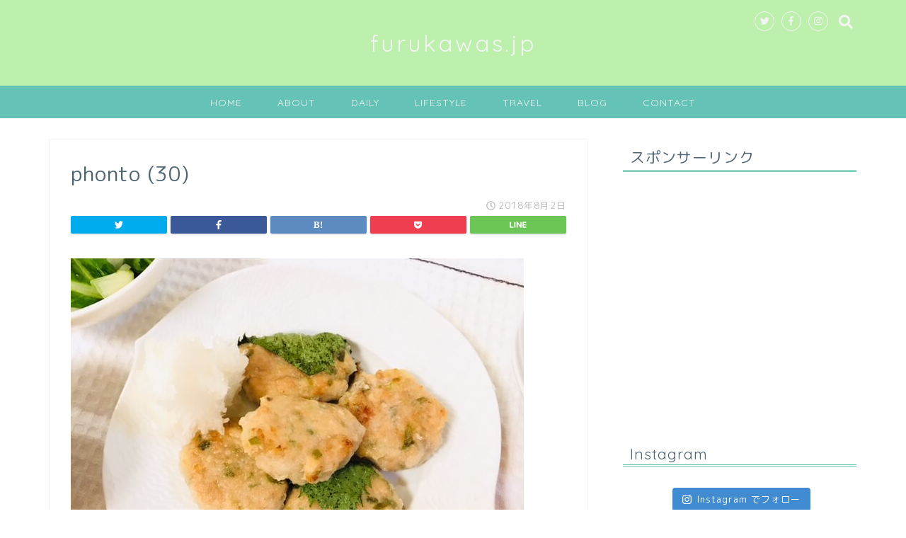

--- FILE ---
content_type: text/html; charset=UTF-8
request_url: https://www.furukawas.jp/yokohamayamate-ouchi-gohan-2018august-1st-3rd/phonto-30/
body_size: 10360
content:
<!DOCTYPE html><html lang="ja"><head prefix="og: http://ogp.me/ns# fb: http://ogp.me/ns/fb# article: http://ogp.me/ns/article#"><meta charset="utf-8"><meta http-equiv="X-UA-Compatible" content="IE=edge"><meta name="viewport" content="width=device-width, initial-scale=1"><meta property="og:type" content="blog"><meta property="og:description" content=""><meta property="og:title" content="phonto (30)｜furukawas.jp"><meta property="og:url" content="https://www.furukawas.jp/yokohamayamate-ouchi-gohan-2018august-1st-3rd/phonto-30/"><meta property="og:image" content="https://www.furukawas.jp/wp-content/themes/jin/img/noimg.png"><meta property="og:site_name" content="furukawas.jp"><meta property="fb:admins" content="113755455998115"><meta name="twitter:card" content="summary"><meta name="twitter:site" content="@furukawas_Japan"><meta name="description" itemprop="description" content="" ><link media="all" href="https://www.furukawas.jp/wp-content/cache/autoptimize/css/autoptimize_d5e09f22ac4dc63833a4f28365394e22.css" rel="stylesheet" /><link media="screen" href="https://www.furukawas.jp/wp-content/cache/autoptimize/css/autoptimize_bb2f5a183eb93115fd0161a6f7ff64f2.css" rel="stylesheet" /><title>phonto (30) | furukawas.jp</title><meta name="robots" content="max-snippet:-1, max-image-preview:large, max-video-preview:-1" /><meta property="og:locale" content="ja_JP" /><meta property="og:site_name" content="furukawas.jp | furukawas×暮らしのヒント×ヨコハマ" /><meta property="og:type" content="article" /><meta property="og:title" content="phonto (30) | furukawas.jp" /><meta property="article:published_time" content="2018-08-02T14:03:04+00:00" /><meta property="article:modified_time" content="2018-08-02T14:04:49+00:00" /><meta name="twitter:card" content="summary" /><meta name="twitter:domain" content="www.furukawas.jp" /><meta name="twitter:title" content="phonto (30) | furukawas.jp" /><meta name="google" content="nositelinkssearchbox" /> <script type="application/ld+json" class="aioseo-schema">{"@context":"https:\/\/schema.org","@graph":[{"@type":"WebSite","@id":"https:\/\/www.furukawas.jp\/#website","url":"https:\/\/www.furukawas.jp\/","name":"furukawas.jp","description":"furukawas\u00d7\u66ae\u3089\u3057\u306e\u30d2\u30f3\u30c8\u00d7\u30e8\u30b3\u30cf\u30de","inLanguage":"ja","publisher":{"@id":"https:\/\/www.furukawas.jp\/#organization"}},{"@type":"Organization","@id":"https:\/\/www.furukawas.jp\/#organization","name":"furukawas.jp","url":"https:\/\/www.furukawas.jp\/"},{"@type":"BreadcrumbList","@id":"https:\/\/www.furukawas.jp\/yokohamayamate-ouchi-gohan-2018august-1st-3rd\/phonto-30\/#breadcrumblist","itemListElement":[{"@type":"ListItem","@id":"https:\/\/www.furukawas.jp\/#listItem","position":1,"item":{"@type":"WebPage","@id":"https:\/\/www.furukawas.jp\/","name":"\u30db\u30fc\u30e0","description":"\u300c\u3086\u3063\u305f\u308a\u300d\u300c\u304a\u3044\u3057\u3044\u300d\u300c\u5f79\u306b\u7acb\u3064\u300d\u60c5\u5831\u3092\u3001 \u300c\u65e5\u672c\u306b\u3044\u306a\u304c\u3089\u4e16\u754c\u3092\u611f\u3058\u3089\u308c\u308b\u5834\u6240\u300d\u30e8\u30b3\u30cf\u30de\u65e7\u5916\u56fd\u4eba\u5c45\u7559\u5730\u304b\u3089\u304a\u4f1d\u3048\u3057\u3066\u3044\u304d\u305f\u3044\u3068\u601d\u3044\u307e\u3059\u3002","url":"https:\/\/www.furukawas.jp\/"},"nextItem":"https:\/\/www.furukawas.jp\/yokohamayamate-ouchi-gohan-2018august-1st-3rd\/phonto-30\/#listItem"},{"@type":"ListItem","@id":"https:\/\/www.furukawas.jp\/yokohamayamate-ouchi-gohan-2018august-1st-3rd\/phonto-30\/#listItem","position":2,"item":{"@type":"WebPage","@id":"https:\/\/www.furukawas.jp\/yokohamayamate-ouchi-gohan-2018august-1st-3rd\/phonto-30\/","name":"phonto (30)","url":"https:\/\/www.furukawas.jp\/yokohamayamate-ouchi-gohan-2018august-1st-3rd\/phonto-30\/"},"previousItem":"https:\/\/www.furukawas.jp\/#listItem"}]},{"@type":"Person","@id":"https:\/\/www.furukawas.jp\/author\/furukawas\/#author","url":"https:\/\/www.furukawas.jp\/author\/furukawas\/","name":"furukawas","image":{"@type":"ImageObject","@id":"https:\/\/www.furukawas.jp\/yokohamayamate-ouchi-gohan-2018august-1st-3rd\/phonto-30\/#authorImage","url":"https:\/\/secure.gravatar.com\/avatar\/81ad265b48d5d7dbdb41878721f84467?s=96&d=mm&r=g","width":96,"height":96,"caption":"furukawas"}},{"@type":"ItemPage","@id":"https:\/\/www.furukawas.jp\/yokohamayamate-ouchi-gohan-2018august-1st-3rd\/phonto-30\/#itempage","url":"https:\/\/www.furukawas.jp\/yokohamayamate-ouchi-gohan-2018august-1st-3rd\/phonto-30\/","name":"phonto (30) | furukawas.jp","inLanguage":"ja","isPartOf":{"@id":"https:\/\/www.furukawas.jp\/#website"},"breadcrumb":{"@id":"https:\/\/www.furukawas.jp\/yokohamayamate-ouchi-gohan-2018august-1st-3rd\/phonto-30\/#breadcrumblist"},"author":"https:\/\/www.furukawas.jp\/author\/furukawas\/#author","creator":"https:\/\/www.furukawas.jp\/author\/furukawas\/#author","datePublished":"2018-08-02T14:03:04+09:00","dateModified":"2018-08-02T14:04:49+09:00"}]}</script> <script type="text/javascript" >window.ga=window.ga||function(){(ga.q=ga.q||[]).push(arguments)};ga.l=+new Date;
			ga('create', "UA-85366565-3", { 'cookieDomain': 'furukawas.jp' } );
			ga('send', 'pageview');</script> <script async src="https://www.google-analytics.com/analytics.js"></script> <link rel='dns-prefetch' href='//webfonts.xserver.jp' /><link rel='dns-prefetch' href='//ajax.googleapis.com' /><link rel='dns-prefetch' href='//cdnjs.cloudflare.com' /><link rel='dns-prefetch' href='//use.fontawesome.com' /><link rel='dns-prefetch' href='//s.w.org' /><link rel="alternate" type="application/rss+xml" title="furukawas.jp &raquo; フィード" href="https://www.furukawas.jp/feed/" /><link rel="alternate" type="application/rss+xml" title="furukawas.jp &raquo; コメントフィード" href="https://www.furukawas.jp/comments/feed/" /><link rel="alternate" type="application/rss+xml" title="furukawas.jp &raquo; phonto (30) のコメントのフィード" href="https://www.furukawas.jp/yokohamayamate-ouchi-gohan-2018august-1st-3rd/phonto-30/feed/" /> <script type="text/javascript">window._wpemojiSettings = {"baseUrl":"https:\/\/s.w.org\/images\/core\/emoji\/13.1.0\/72x72\/","ext":".png","svgUrl":"https:\/\/s.w.org\/images\/core\/emoji\/13.1.0\/svg\/","svgExt":".svg","source":{"concatemoji":"https:\/\/www.furukawas.jp\/wp-includes\/js\/wp-emoji-release.min.js?ver=5.8.12"}};
			!function(e,a,t){var n,r,o,i=a.createElement("canvas"),p=i.getContext&&i.getContext("2d");function s(e,t){var a=String.fromCharCode;p.clearRect(0,0,i.width,i.height),p.fillText(a.apply(this,e),0,0);e=i.toDataURL();return p.clearRect(0,0,i.width,i.height),p.fillText(a.apply(this,t),0,0),e===i.toDataURL()}function c(e){var t=a.createElement("script");t.src=e,t.defer=t.type="text/javascript",a.getElementsByTagName("head")[0].appendChild(t)}for(o=Array("flag","emoji"),t.supports={everything:!0,everythingExceptFlag:!0},r=0;r<o.length;r++)t.supports[o[r]]=function(e){if(!p||!p.fillText)return!1;switch(p.textBaseline="top",p.font="600 32px Arial",e){case"flag":return s([127987,65039,8205,9895,65039],[127987,65039,8203,9895,65039])?!1:!s([55356,56826,55356,56819],[55356,56826,8203,55356,56819])&&!s([55356,57332,56128,56423,56128,56418,56128,56421,56128,56430,56128,56423,56128,56447],[55356,57332,8203,56128,56423,8203,56128,56418,8203,56128,56421,8203,56128,56430,8203,56128,56423,8203,56128,56447]);case"emoji":return!s([10084,65039,8205,55357,56613],[10084,65039,8203,55357,56613])}return!1}(o[r]),t.supports.everything=t.supports.everything&&t.supports[o[r]],"flag"!==o[r]&&(t.supports.everythingExceptFlag=t.supports.everythingExceptFlag&&t.supports[o[r]]);t.supports.everythingExceptFlag=t.supports.everythingExceptFlag&&!t.supports.flag,t.DOMReady=!1,t.readyCallback=function(){t.DOMReady=!0},t.supports.everything||(n=function(){t.readyCallback()},a.addEventListener?(a.addEventListener("DOMContentLoaded",n,!1),e.addEventListener("load",n,!1)):(e.attachEvent("onload",n),a.attachEvent("onreadystatechange",function(){"complete"===a.readyState&&t.readyCallback()})),(n=t.source||{}).concatemoji?c(n.concatemoji):n.wpemoji&&n.twemoji&&(c(n.twemoji),c(n.wpemoji)))}(window,document,window._wpemojiSettings);</script> <link rel='stylesheet' id='fontawesome-style-css'  href='https://use.fontawesome.com/releases/v5.1.0/css/all.css?ver=5.8.12' type='text/css' media='all' /><link rel='stylesheet' id='swiper-style-css'  href='https://cdnjs.cloudflare.com/ajax/libs/Swiper/4.0.7/css/swiper.min.css?ver=5.8.12' type='text/css' media='all' /> <script type='text/javascript' src='https://ajax.googleapis.com/ajax/libs/jquery/1.12.4/jquery.min.js?ver=5.8.12' id='jquery-js'></script> <script type='text/javascript' src='//webfonts.xserver.jp/js/xserver.js?ver=1.2.4' id='typesquare_std-js'></script> <link rel="https://api.w.org/" href="https://www.furukawas.jp/wp-json/" /><link rel="alternate" type="application/json" href="https://www.furukawas.jp/wp-json/wp/v2/media/2120" /><link rel='shortlink' href='https://www.furukawas.jp/?p=2120' /><link rel="alternate" type="application/json+oembed" href="https://www.furukawas.jp/wp-json/oembed/1.0/embed?url=https%3A%2F%2Fwww.furukawas.jp%2Fyokohamayamate-ouchi-gohan-2018august-1st-3rd%2Fphonto-30%2F" /><link rel="alternate" type="text/xml+oembed" href="https://www.furukawas.jp/wp-json/oembed/1.0/embed?url=https%3A%2F%2Fwww.furukawas.jp%2Fyokohamayamate-ouchi-gohan-2018august-1st-3rd%2Fphonto-30%2F&#038;format=xml" /> <script type="text/javascript" language="javascript">var vc_pid = "886009141";</script><script type="text/javascript" src="//aml.valuecommerce.com/vcdal.js" async></script> <link rel="icon" href="https://www.furukawas.jp/wp-content/uploads/2018/05/cropped-b1c9a819b0c5d4450a89fb2dedb41e47-1-32x32.png" sizes="32x32" /><link rel="icon" href="https://www.furukawas.jp/wp-content/uploads/2018/05/cropped-b1c9a819b0c5d4450a89fb2dedb41e47-1-192x192.png" sizes="192x192" /><link rel="apple-touch-icon" href="https://www.furukawas.jp/wp-content/uploads/2018/05/cropped-b1c9a819b0c5d4450a89fb2dedb41e47-1-180x180.png" /><meta name="msapplication-TileImage" content="https://www.furukawas.jp/wp-content/uploads/2018/05/cropped-b1c9a819b0c5d4450a89fb2dedb41e47-1-270x270.png" /></head><body class="attachment attachment-template-default single single-attachment postid-2120 attachmentid-2120 attachment-jpeg" id="rm-style"><div id="wrapper"><div id="header-box" class="tn_on header-box animate"><div id="header" class="header-type2 header animate"><div id="site-info" class="ef"> <span class="tn-logo-size"><a href='https://www.furukawas.jp/' title='furukawas.jp' rel='home'>furukawas.jp</a></span></div><div id="headmenu"> <span class="headsns tn_sns_on"> <span class="twitter"><a href="https://twitter.com/furukawas_Japan"><i class="fab fa-twitter fa-lg" aria-hidden="true"></i></a></span> <span class="facebook"> <a href="https://www.facebook.com/furukawas.jp/"><i class="fab fa-facebook-f fa-lg" aria-hidden="true"></i></a> </span> <span class="instagram"> <a href="https://www.instagram.com/furukawas.jp/"><i class="fab fa-instagram fa-lg" aria-hidden="true"></i></a> </span> </span> <span class="headsearch tn_search_on"><form class="search-box" role="search" method="get" id="searchform" action="https://www.furukawas.jp/"> <input type="search" placeholder="キーワードを入力してEnter" class="text search-text" value="" name="s" id="s"> <input type="submit" id="searchsubmit" value="&#xf002;"></form> </span></div></div></div><div id="scroll-content" class="animate"><div id="nav-container" class="header-style3-animate animate"><div id="drawernav" class="ef"><nav class="fixed-content"><ul class="menu-box"><li class="menu-item menu-item-type-custom menu-item-object-custom menu-item-home menu-item-12"><a href="https://www.furukawas.jp">HOME</a></li><li class="menu-item menu-item-type-custom menu-item-object-custom menu-item-19"><a href="https://www.furukawas.jp/about">ABOUT</a></li><li class="menu-item menu-item-type-custom menu-item-object-custom menu-item-has-children menu-item-20"><a href="https://www.furukawas.jp/category/daily">DAILY</a><ul class="sub-menu"><li class="menu-item menu-item-type-taxonomy menu-item-object-category menu-item-671"><a href="https://www.furukawas.jp/category/daily/yokohamayamate-ouchi-gohan/"><span><i class="furukawas毎日のおうちごはんですが、夫婦の記録としてこちらのサイトでもまとめていく事にしました。 代わり映えしない食卓ですが、食材があって、作る事ができて、一緒に食べる人がいる。とても幸せなことだと思います。 その中で食のヒントや買い物の知恵などシェアしていきたいと思います。 今日も二人でご飯食べる事ができました。 ありがとうございます。 ▼毎日の食卓の様子はInstagramでも掲載して&hellip;" aria-hidden="true"></i></span>ヨコハマ山手のおうちごはん</a></li></ul></li><li class="menu-item menu-item-type-custom menu-item-object-custom menu-item-has-children menu-item-1458"><a href="https://www.furukawas.jp/category/lifestyle/">LIFESTYLE</a><ul class="sub-menu"><li class="menu-item menu-item-type-custom menu-item-object-custom menu-item-1973"><a href="http://www.furukawas.jp/category/lifestyle/books">BOOKS</a></li></ul></li><li class="menu-item menu-item-type-custom menu-item-object-custom menu-item-has-children menu-item-21"><a href="https://www.furukawas.jp/category/travel">TRAVEL</a><ul class="sub-menu"><li class="menu-item menu-item-type-custom menu-item-object-custom menu-item-has-children menu-item-22"><a href="https://www.furukawas.jp/category/travel/yokohama">YOKOHAMA | 横浜</a><ul class="sub-menu"><li class="menu-item menu-item-type-taxonomy menu-item-object-category menu-item-has-children menu-item-3218"><a href="https://www.furukawas.jp/category/travel/yokohama/%e3%81%bf%e3%81%aa%e3%81%a8%e3%81%bf%e3%82%89%e3%81%84/">みなとみらい</a><ul class="sub-menu"><li class="menu-item menu-item-type-taxonomy menu-item-object-category menu-item-3219"><a href="https://www.furukawas.jp/category/travel/yokohama/%e3%81%bf%e3%81%aa%e3%81%a8%e3%81%bf%e3%82%89%e3%81%84/%e3%82%b0%e3%83%ab%e3%83%a1/">みなとみらいグルメ</a></li></ul></li><li class="menu-item menu-item-type-custom menu-item-object-custom menu-item-2929"><a href="https://www.furukawas.jp/category/travel/yokohama/events">EVENTS</a></li><li class="menu-item menu-item-type-custom menu-item-object-custom menu-item-288"><a href="https://www.furukawas.jp/category/travel/yokohama/yamatecho">山手町</a></li><li class="menu-item menu-item-type-custom menu-item-object-custom menu-item-has-children menu-item-352"><a href="https://www.furukawas.jp/category/travel/yokohama/ishikawacho">石川町</a><ul class="sub-menu"><li class="menu-item menu-item-type-custom menu-item-object-custom menu-item-353"><a href="https://www.furukawas.jp/category/travel/yokohama/ishikawacho/gourmet">石川町 GOURMET</a></li></ul></li><li class="menu-item menu-item-type-custom menu-item-object-custom menu-item-has-children menu-item-354"><a href="https://www.furukawas.jp/category/travel/yokohama/gourmet">GOURMET</a><ul class="sub-menu"><li class="menu-item menu-item-type-custom menu-item-object-custom menu-item-355"><a href="https://www.furukawas.jp/category/travel/yokohama/gourmet/ishikwacho-gourmet">石川町 GOURMET</a></li></ul></li></ul></li><li class="menu-item menu-item-type-custom menu-item-object-custom menu-item-has-children menu-item-23"><a href="https://www.furukawas.jp/category/travel/japan">JAPAN | 日本</a><ul class="sub-menu"><li class="menu-item menu-item-type-custom menu-item-object-custom menu-item-970"><a href="https://www.furukawas.jp/category/travel/japan/tokyo">TOKYO | 東京</a></li><li class="menu-item menu-item-type-custom menu-item-object-custom menu-item-2612"><a href="http://www.furukawas.jp/category/travel/japan/okinawa">OKINAWA | 沖縄</a></li></ul></li><li class="menu-item menu-item-type-custom menu-item-object-custom menu-item-24"><a href="https://www.furukawas.jp/category/travel/overseas">OVERSEAS | 海外</a></li></ul></li><li class="menu-item menu-item-type-custom menu-item-object-custom menu-item-15"><a href="https://www.furukawas.jp/category/blog">BLOG</a></li><li class="menu-item menu-item-type-custom menu-item-object-custom menu-item-17"><a href="https://www.furukawas.jp/contact">CONTACT</a></li></ul></nav></div></div><div class="clearfix"></div><div id="contents"><main id="main-contents" class="main-contents article_style1 animate" itemprop="mainContentOfPage"><section class="cps-post-box hentry"><article class="cps-post"><header class="cps-post-header"><h1 class="cps-post-title entry-title" itemprop="headline">phonto (30)</h1><div class="cps-post-meta vcard"> <span class="writer fn" itemprop="author" itemscope itemtype="http://schema.org/Person"><span itemprop="name">furukawas</span></span> <span class="cps-post-cat" itemprop="keywords"></span> <span class="cps-post-date-box"> <span class="cps-post-date"><i class="far fa-clock" aria-hidden="true"></i>&nbsp;<time class="entry-date date published updated" datetime="2018-08-02T23:03:04+09:00">2018年8月2日</time></span> </span></div><div class="share-top sns-design-type01"><div class="sns-top"><ol><li class="twitter"><a href="http://twitter.com/intent/tweet?url=https%3A%2F%2Fwww.furukawas.jp%2Fyokohamayamate-ouchi-gohan-2018august-1st-3rd%2Fphonto-30%2F&text=phonto+%2830%29&via=furukawas_Japan&tw_p=tweetbutton"><i class="fab fa-twitter"></i></a></li><li class="facebook"> <a href="http://www.facebook.com/sharer.php?src=bm&u=https%3A%2F%2Fwww.furukawas.jp%2Fyokohamayamate-ouchi-gohan-2018august-1st-3rd%2Fphonto-30%2F&t=phonto+%2830%29" onclick="javascript:window.open(this.href, '', 'menubar=no,toolbar=no,resizable=yes,scrollbars=yes,height=300,width=600');return false;"><i class="fab fa-facebook-f" aria-hidden="true"></i></a></li><li class="hatebu"> <a href="http://b.hatena.ne.jp/add?mode=confirm&url=https%3A%2F%2Fwww.furukawas.jp%2Fyokohamayamate-ouchi-gohan-2018august-1st-3rd%2Fphonto-30%2F" onclick="javascript:window.open(this.href, '', 'menubar=no,toolbar=no,resizable=yes,scrollbars=yes,height=400,width=510');return false;" ><i class="font-hatena"></i></a></li><li class="pocket"> <a href="http://getpocket.com/edit?url=https%3A%2F%2Fwww.furukawas.jp%2Fyokohamayamate-ouchi-gohan-2018august-1st-3rd%2Fphonto-30%2F&title=phonto+%2830%29"><i class="fab fa-get-pocket" aria-hidden="true"></i></a></li><li class="line"> <a href="http://line.me/R/msg/text/?https%3A%2F%2Fwww.furukawas.jp%2Fyokohamayamate-ouchi-gohan-2018august-1st-3rd%2Fphonto-30%2F"><svg version="1.1" xmlns="http://www.w3.org/2000/svg" xmlns:xlink="http://www.w3.org/1999/xlink" x="0px"
 y="0px" viewBox="0 0 122.4 47.2" style="enable-background:new 0 0 122.4 47.2;" xml:space="preserve"> <path d="M77.4,28.4c0.1-5,0.2-9,0.2-13.1c0-3.2-0.1-6.3,0-9.5c0.1-3.1,1.6-4.6,4-4.6c2.2,0,4.2,1.9,4.6,4.5c0.1,0.8,0,1.7,0,2.5
 c0,10.3,0,20.6,0,31c0,0.7,0,1.3,0,2c-0.1,2.2-1.1,3.8-3.3,4.5c-2.2,0.7-4-0.1-5.3-1.9c-3.1-4.1-6.1-8.3-9.1-12.5
 c-2.8-3.8-5.7-7.7-9.1-12.2c-0.5,1.9-1,2.9-1,3.9c-0.1,5.3,0,10.7,0,16c0,1.2,0.1,2.4-0.1,3.5c-0.4,2.2-2,3.5-4.2,3.4
 c-2.1-0.1-3.9-1.4-4.2-3.5c-0.2-1-0.1-2-0.1-3c0-10.5,0-21,0-31.5c0-0.5,0-1,0-1.5c-0.1-2.5,1.2-4.2,3.4-5c2.2-0.9,3.9,0.5,5.2,2.1
 c2.5,3.1,4.7,6.4,7.1,9.6c3.1,4.3,6.2,8.6,9.4,12.9C75.4,26.7,76.1,27.2,77.4,28.4z"/> <path d="M102.3,9.7c0,3.7,0,6.3,0,9.5c3.9,0,7.7-0.1,11.5,0c1.4,0,3,0.3,4.2,0.9c1.7,0.9,2.8,2.4,2.1,4.5c-0.6,1.9-1.8,3.1-4,3.1
 c-2.5,0-5,0-7.5,0c-1.8,0-3.6,0-6,0c-0.2,3.2-0.3,6.1-0.5,9.5c4.2,0,8.2-0.1,12.1,0.1c1.5,0.1,3.4,0.6,4.5,1.5
 c0.9,0.8,1.5,2.6,1.4,3.9c-0.1,1.7-1.6,3-3.4,3.1c-6.3,0.1-12.6,0.2-18.9,0c-3.3-0.1-4-1.1-4.1-4.5c-0.1-11.8-0.1-23.6,0-35.5
 c0-3.6,1.2-4.7,4.9-4.7c5.5-0.1,11-0.1,16.5,0c2.9,0,5.2,2.1,5.2,4.3c0,2.2-2.3,4.2-5.3,4.2C111,9.8,106.8,9.7,102.3,9.7z"/> <path d="M10.3,37.4c1.5,0,2.6,0,3.7,0c3.5,0.1,7,0.1,10.4,0.5c2.7,0.3,4,2,3.9,4.3c-0.1,2-1.6,3.5-4,3.6C18.1,46,12,46,5.8,45.9
 c-2.8-0.1-4.1-1.6-4.1-4.6c-0.1-11.8-0.1-23.6,0-35.4c0-2.8,1.8-4.6,4.1-4.7c2.2,0,4.3,2,4.5,4.5c0.2,3,0.1,6,0.1,9
 C10.4,22,10.3,29.3,10.3,37.4z"/> <path d="M33.7,23.4c0-5.7-0.1-11.3,0-17c0-3.5,1.8-5.4,4.5-5.3c2.2,0.1,4.1,2.4,4.1,5.4c0.1,11.5,0.1,23,0,34.4
 c0,3.3-1.6,4.9-4.3,4.8c-2.7,0-4.2-1.6-4.2-5C33.7,35.1,33.8,29.3,33.7,23.4C33.8,23.4,33.8,23.4,33.7,23.4z"/> </svg> </a></li></ol></div></div><div class="clearfix"></div></header><div class="cps-post-main-box"><div class="cps-post-main h2-style06 h3-style04 h4-style01 entry-content m-size m-size-sp" itemprop="articleBody"><p> <a href="https://www.furukawas.jp/wp-content/uploads/2018/08/phonto-30.jpg" target="_blank"><img src="https://www.furukawas.jp/wp-content/uploads/2018/08/phonto-30.jpg" width="640" height="480" alt="" /></a></p></div></div></article></section></main><div id="sidebar" class="sideber sidebar_style5 animate" role="complementary" itemscope itemtype="http://schema.org/WPSideBar"><div id="text-7" class="widget widget_text"><div class="widgettitle ef">スポンサーリンク</div><div class="textwidget"><p><script async src="//pagead2.googlesyndication.com/pagead/js/adsbygoogle.js"></script><br /> <br /> <ins class="adsbygoogle" style="display: block;" data-ad-client="ca-pub-4076134743283685" data-ad-slot="3678607902" data-ad-format="link" data-full-width-responsive="true"></ins><br /> <script>(adsbygoogle = window.adsbygoogle || []).push({});</script></p></div></div><div id="text-2" class="widget widget_text"><div class="widgettitle ef">Instagram</div><div class="textwidget"><div id="sb_instagram" class="sbi sbi_col_3  sbi_width_resp sbi_disable_mobile" style="padding-bottom: 10px;width: 100%;" data-feedid="sbi_5631164364#12" data-res="auto" data-cols="3" data-num="12" data-shortcode-atts="{&quot;id&quot;:&quot;5631164364&quot;}"  data-postid="2120" data-locatornonce="3c70536681"><div id="sbi_images" style="padding: 5px;"></div><div id="sbi_load"> <span class="sbi_follow_btn"> <a href="https://www.instagram.com/5631164364/" target="_blank" rel="noopener nofollow"><svg class="svg-inline--fa fa-instagram fa-w-14" aria-hidden="true" data-fa-processed="" aria-label="Instagram" data-prefix="fab" data-icon="instagram" role="img" viewBox="0 0 448 512"> <path fill="currentColor" d="M224.1 141c-63.6 0-114.9 51.3-114.9 114.9s51.3 114.9 114.9 114.9S339 319.5 339 255.9 287.7 141 224.1 141zm0 189.6c-41.1 0-74.7-33.5-74.7-74.7s33.5-74.7 74.7-74.7 74.7 33.5 74.7 74.7-33.6 74.7-74.7 74.7zm146.4-194.3c0 14.9-12 26.8-26.8 26.8-14.9 0-26.8-12-26.8-26.8s12-26.8 26.8-26.8 26.8 12 26.8 26.8zm76.1 27.2c-1.7-35.9-9.9-67.7-36.2-93.9-26.2-26.2-58-34.4-93.9-36.2-37-2.1-147.9-2.1-184.9 0-35.8 1.7-67.6 9.9-93.9 36.1s-34.4 58-36.2 93.9c-2.1 37-2.1 147.9 0 184.9 1.7 35.9 9.9 67.7 36.2 93.9s58 34.4 93.9 36.2c37 2.1 147.9 2.1 184.9 0 35.9-1.7 67.7-9.9 93.9-36.2 26.2-26.2 34.4-58 36.2-93.9 2.1-37 2.1-147.8 0-184.8zM398.8 388c-7.8 19.6-22.9 34.7-42.6 42.6-29.5 11.7-99.5 9-132.1 9s-102.7 2.6-132.1-9c-19.6-7.8-34.7-22.9-42.6-42.6-11.7-29.5-9-99.5-9-132.1s-2.6-102.7 9-132.1c7.8-19.6 22.9-34.7 42.6-42.6 29.5-11.7 99.5-9 132.1-9s102.7-2.6 132.1 9c19.6 7.8 34.7 22.9 42.6 42.6 11.7 29.5 9 99.5 9 132.1s2.7 102.7-9 132.1z"></path> </svg>Instagram でフォロー</a> </span></div> <span class="sbi_resized_image_data" data-feed-id="sbi_5631164364#12" data-resized="[]"> </span></div></div></div><div id="text-5" class="widget widget_text"><div class="widgettitle ef">Facebook</div><div class="textwidget"><div id="fb-root"></div><p><script>(function(d, s, id) {
  var js, fjs = d.getElementsByTagName(s)[0];
  if (d.getElementById(id)) return;
  js = d.createElement(s); js.id = id;
  js.src = 'https://connect.facebook.net/ja_JP/sdk.js#xfbml=1&version=v3.1';
  fjs.parentNode.insertBefore(js, fjs);
}(document, 'script', 'facebook-jssdk'));</script></p><div class="fb-page" data-href="https://www.facebook.com/furukawasjp-113755455998115/" data-tabs="timeline" data-small-header="false" data-adapt-container-width="true" data-hide-cover="false" data-show-facepile="false"><blockquote cite="https://www.facebook.com/furukawasjp-113755455998115/" class="fb-xfbml-parse-ignore"><p><a href="https://www.facebook.com/furukawasjp-113755455998115/">furukawas.jp</a></p></blockquote></div></div></div><div id="search-2" class="widget widget_search"><form class="search-box" role="search" method="get" id="searchform" action="https://www.furukawas.jp/"> <input type="search" placeholder="キーワードを入力してEnter" class="text search-text" value="" name="s" id="s"> <input type="submit" id="searchsubmit" value="&#xf002;"></form></div><div id="categories-2" class="widget widget_categories"><div class="widgettitle ef">カテゴリー</div><ul><li class="cat-item cat-item-4"><a href="https://www.furukawas.jp/category/travel/">TRAVEL</a></li><li class="cat-item cat-item-5"><a href="https://www.furukawas.jp/category/travel/yokohama/">YOKOHAMA</a></li><li class="cat-item cat-item-6"><a href="https://www.furukawas.jp/category/travel/yokohama/gourmet/">GOURMET</a></li><li class="cat-item cat-item-7"><a href="https://www.furukawas.jp/category/travel/yokohama/gourmet/ishikawacho/">石川町 GOURMET</a></li><li class="cat-item cat-item-8"><a href="https://www.furukawas.jp/category/daily/">DAILY</a></li><li class="cat-item cat-item-9"><a href="https://www.furukawas.jp/category/daily/yokohamayamate-ouchi-gohan/" title="furukawas毎日のおうちごはんですが、夫婦の記録としてこちらのサイトでもまとめていく事にしました。  代わり映えしない食卓ですが、食材があって、作る事ができて、一緒に食べる人がいる。
とても幸せなことだと思います。  今日も二人でご飯を食べる事ができました。 
ありがとうございます。  ▼毎日の食卓の様子はInstagramでも掲載しています▼
https://www.instagram.com/furukawas.jp/  こちらのサイトでは食のヒントや買い物の知恵などもシェアしていきたいと思います。  どうぞよろしくお願いします。
">ヨコハマ山手のおうちごはん</a></li><li class="cat-item cat-item-11"><a href="https://www.furukawas.jp/category/travel/yokohama/yamatecho/">山手町</a></li><li class="cat-item cat-item-17"><a href="https://www.furukawas.jp/category/travel/yokohama/gourmet/motomachi/">元町 GOURMET</a></li><li class="cat-item cat-item-18"><a href="https://www.furukawas.jp/category/travel/japan/">JAPAN</a></li><li class="cat-item cat-item-19"><a href="https://www.furukawas.jp/category/travel/japan/tokyo/">TOKYO</a></li><li class="cat-item cat-item-20"><a href="https://www.furukawas.jp/category/blog/">BLOG</a></li><li class="cat-item cat-item-21"><a href="https://www.furukawas.jp/category/lifestyle/">LIFESTYLE</a></li><li class="cat-item cat-item-22"><a href="https://www.furukawas.jp/category/lifestyle/books/">BOOKS</a></li><li class="cat-item cat-item-23"><a href="https://www.furukawas.jp/category/travel/japan/okinawa/">OKINAWA</a></li><li class="cat-item cat-item-24"><a href="https://www.furukawas.jp/category/travel/yokohama/events/">EVENTS</a></li><li class="cat-item cat-item-26"><a href="https://www.furukawas.jp/category/travel/yokohama/%e3%81%bf%e3%81%aa%e3%81%a8%e3%81%bf%e3%82%89%e3%81%84/%e3%82%b0%e3%83%ab%e3%83%a1/">みなとみらいグルメ</a></li></ul></div></div></div><div class="clearfix"></div><div id="breadcrumb" class=""><ul itemprop="breadcrumb"><div class="page-top-footer"><a class="totop"><i class="fas fa-chevron-up" aria-hidden="true"></i></a></div><li class="bcHome" itemscope itemtype="http://data-vocabulary.org/Breadcrumb"><a href="https://www.furukawas.jp/" itemprop="url"><i class="fas fa-home space-i" aria-hidden="true"></i><span itemprop="title">HOME</span></a></li><li><i class="fa fa-angle-right space" aria-hidden="true"></i></li><li>phonto (30)</li></ul></div><footer role="contentinfo" itemscope itemtype="http://schema.org/WPFooter"><div class="clearfix"></div><div id="footer-box"><div class="footer-inner"> <span id="privacy"><a href="https://www.furukawas.jp/privacy">プライバシーポリシー</a></span> <span id="law"><a href="https://www.furukawas.jp/law">免責事項</a></span> <span id="copyright" itemprop="copyrightHolder"><i class="far fa-copyright" aria-hidden="true"></i>&nbsp;2017–2026&nbsp;&nbsp;furukawas.jp</span></div></div><div class="clearfix"></div></footer></div></div>  <script type="text/javascript">var sbiajaxurl = "https://www.furukawas.jp/wp-admin/admin-ajax.php";</script> <script type='text/javascript' id='contact-form-7-js-extra'>var wpcf7 = {"api":{"root":"https:\/\/www.furukawas.jp\/wp-json\/","namespace":"contact-form-7\/v1"}};</script> <script type='text/javascript' id='toc-front-js-extra'>var tocplus = {"smooth_scroll":"1","visibility_show":"\u226b\u898b\u308b","visibility_hide":"\u226b\u975e\u8868\u793a","visibility_hide_by_default":"1","width":"Auto"};</script> <script type='text/javascript' src='https://cdnjs.cloudflare.com/ajax/libs/Swiper/4.0.7/js/swiper.min.js?ver=5.8.12' id='cps-swiper-js'></script> <script type='text/javascript' id='q2w3_fixed_widget-js-extra'>var q2w3_sidebar_options = [{"sidebar":"sidebar","margin_top":10,"margin_bottom":15,"stop_id":"","screen_max_width":0,"screen_max_height":0,"width_inherit":false,"refresh_interval":1500,"window_load_hook":false,"disable_mo_api":false,"widgets":["text-7","text-2","text-5","search-2","categories-2"]}];</script> <script type='text/javascript' id='jquery-fancybox-js-after'>var fb_timeout, fb_opts={'overlayShow':true,'hideOnOverlayClick':true,'showCloseButton':true,'margin':20,'centerOnScroll':true,'enableEscapeButton':true,'autoScale':true };
if(typeof easy_fancybox_handler==='undefined'){
var easy_fancybox_handler=function(){
jQuery('.nofancybox,a.wp-block-file__button,a.pin-it-button,a[href*="pinterest.com/pin/create"],a[href*="facebook.com/share"],a[href*="twitter.com/share"]').addClass('nolightbox');
/* IMG */
var fb_IMG_select='a[href*=".jpg"]:not(.nolightbox,li.nolightbox>a),area[href*=".jpg"]:not(.nolightbox),a[href*=".jpeg"]:not(.nolightbox,li.nolightbox>a),area[href*=".jpeg"]:not(.nolightbox),a[href*=".png"]:not(.nolightbox,li.nolightbox>a),area[href*=".png"]:not(.nolightbox),a[href*=".webp"]:not(.nolightbox,li.nolightbox>a),area[href*=".webp"]:not(.nolightbox)';
jQuery(fb_IMG_select).addClass('fancybox image');
var fb_IMG_sections=jQuery('.gallery,.wp-block-gallery,.tiled-gallery,.wp-block-jetpack-tiled-gallery');
fb_IMG_sections.each(function(){jQuery(this).find(fb_IMG_select).attr('rel','gallery-'+fb_IMG_sections.index(this));});
jQuery('a.fancybox,area.fancybox,li.fancybox a').each(function(){jQuery(this).fancybox(jQuery.extend({},fb_opts,{'transitionIn':'elastic','easingIn':'easeOutBack','transitionOut':'elastic','easingOut':'easeInBack','opacity':false,'hideOnContentClick':false,'titleShow':true,'titlePosition':'over','titleFromAlt':true,'showNavArrows':true,'enableKeyboardNav':true,'cyclic':false}))});};
jQuery('a.fancybox-close').on('click',function(e){e.preventDefault();jQuery.fancybox.close()});
};
var easy_fancybox_auto=function(){setTimeout(function(){jQuery('#fancybox-auto').trigger('click')},1000);};
jQuery(easy_fancybox_handler);jQuery(document).on('post-load',easy_fancybox_handler);
jQuery(easy_fancybox_auto);</script> <script type='text/javascript' id='sb_instagram_scripts-js-extra'>var sb_instagram_js_options = {"font_method":"svg","resized_url":"https:\/\/www.furukawas.jp\/wp-content\/uploads\/sb-instagram-feed-images\/","placeholder":"https:\/\/www.furukawas.jp\/wp-content\/plugins\/instagram-feed\/img\/placeholder.png"};</script> <script>var mySwiper = new Swiper ('.swiper-container', {
		// Optional parameters
		loop: true,
		slidesPerView: 5,
		spaceBetween: 15,
		autoplay: {
			delay: 2700,
		},
		// If we need pagination
		pagination: {
			el: '.swiper-pagination',
		},

		// Navigation arrows
		navigation: {
			nextEl: '.swiper-button-next',
			prevEl: '.swiper-button-prev',
		},

		// And if we need scrollbar
		scrollbar: {
			el: '.swiper-scrollbar',
		},
		breakpoints: {
              1024: {
				slidesPerView: 4,
				spaceBetween: 15,
			},
              767: {
				slidesPerView: 2,
				spaceBetween: 10,
				centeredSlides : true,
				autoplay: {
					delay: 4200,
				},
			}
        }
	});
	
	var mySwiper2 = new Swiper ('.swiper-container2', {
	// Optional parameters
		loop: true,
		slidesPerView: 3,
		spaceBetween: 17,
		centeredSlides : true,
		autoplay: {
			delay: 4000,
		},

		// If we need pagination
		pagination: {
			el: '.swiper-pagination',
		},

		// Navigation arrows
		navigation: {
			nextEl: '.swiper-button-next',
			prevEl: '.swiper-button-prev',
		},

		// And if we need scrollbar
		scrollbar: {
			el: '.swiper-scrollbar',
		},

		breakpoints: {
			767: {
				slidesPerView: 2,
				spaceBetween: 10,
				centeredSlides : true,
				autoplay: {
					delay: 4200,
				},
			}
		}
	});</script> <div id="page-top"> <a class="totop"><i class="fas fa-chevron-up"></i></a></div> <script defer src="https://www.furukawas.jp/wp-content/cache/autoptimize/js/autoptimize_f8f3ece4945434524d2f1b679ac7eeaf.js"></script></body></html> <script defer src="https://use.fontawesome.com/releases/v5.1.0/js/all.js"></script> <link href="https://fonts.googleapis.com/css?family=Quicksand" rel="stylesheet"><link href="https://fonts.googleapis.com/earlyaccess/roundedmplus1c.css" rel="stylesheet" />

--- FILE ---
content_type: text/html; charset=utf-8
request_url: https://www.google.com/recaptcha/api2/aframe
body_size: 266
content:
<!DOCTYPE HTML><html><head><meta http-equiv="content-type" content="text/html; charset=UTF-8"></head><body><script nonce="AccXfdFHog1U7Blt-R4_2w">/** Anti-fraud and anti-abuse applications only. See google.com/recaptcha */ try{var clients={'sodar':'https://pagead2.googlesyndication.com/pagead/sodar?'};window.addEventListener("message",function(a){try{if(a.source===window.parent){var b=JSON.parse(a.data);var c=clients[b['id']];if(c){var d=document.createElement('img');d.src=c+b['params']+'&rc='+(localStorage.getItem("rc::a")?sessionStorage.getItem("rc::b"):"");window.document.body.appendChild(d);sessionStorage.setItem("rc::e",parseInt(sessionStorage.getItem("rc::e")||0)+1);localStorage.setItem("rc::h",'1769005676775');}}}catch(b){}});window.parent.postMessage("_grecaptcha_ready", "*");}catch(b){}</script></body></html>

--- FILE ---
content_type: application/javascript; charset=utf-8;
request_url: https://dalc.valuecommerce.com/app3?p=886009141&_s=https%3A%2F%2Fwww.furukawas.jp%2Fyokohamayamate-ouchi-gohan-2018august-1st-3rd%2Fphonto-30%2F&vf=iVBORw0KGgoAAAANSUhEUgAAAAMAAAADCAYAAABWKLW%2FAAAAMElEQVQYV2NkFGP4nxH1iIFxghID44HNJv%2F9%2Froy%2FLnVwcCYy9X1f96zDoZ7Au8YABwTD%2B2I3eBmAAAAAElFTkSuQmCC
body_size: 2935
content:
vc_linkswitch_callback({"t":"6970e26b","r":"aXDiawALeJY0DrB5CooD7AqKC5YWgg","ub":"aXDiagAEwLM0DrB5CooBbQqKC%2FAS6Q%3D%3D","vcid":"saLY_wzKkaNbhfWBzI3aTo0M5yYmOeXNHbW4IWqsGaGLJ5OKCeGTpHn-iF8LsunNvFwdLiX3WuTlph3NS8itvi1v9lvL1j105XxRhTksWO7VxY8fD0ABUA","vcpub":"0.751766","www.jtb.co.jp/kokunai":{"a":"2549714","m":"2161637","g":"d0ea1609bb","sp":"utm_source%3Dvcdom%26utm_medium%3Daffiliate"},"shopping.yahoo.co.jp":{"a":"2821580","m":"2201292","g":"12c54bed8c"},"www.jtbonline.jp":{"a":"2549714","m":"2161637","g":"d0ea1609bb","sp":"utm_source%3Dvcdom%26utm_medium%3Daffiliate"},"rurubu.travel":{"a":"2550407","m":"2366735","g":"73987642c3","sp":"utm_source%3Dvaluecommerce%26utm_medium%3Daffiliate"},"www.ikyu.com":{"a":"2675907","m":"221","g":"84324a1b88"},"www.jtb.co.jp/kokunai_htl":{"a":"2549714","m":"2161637","g":"d0ea1609bb","sp":"utm_source%3Dvcdom%26utm_medium%3Daffiliate"},"approach.yahoo.co.jp":{"a":"2821580","m":"2201292","g":"12c54bed8c"},"travel.yahoo.co.jp":{"a":"2761515","m":"2244419","g":"e80369c78c"},"restaurant.ikyu.com":{"a":"2349006","m":"2302203","g":"6b602f558c"},"paypaystep.yahoo.co.jp":{"a":"2821580","m":"2201292","g":"12c54bed8c"},"st-plus.rurubu.travel":{"a":"2550407","m":"2366735","g":"73987642c3","sp":"utm_source%3Dvaluecommerce%26utm_medium%3Daffiliate"},"jtb.co.jp":{"a":"2549714","m":"2161637","g":"d0ea1609bb","sp":"utm_source%3Dvcdom%26utm_medium%3Daffiliate"},"st-www.rurubu.travel":{"a":"2550407","m":"2366735","g":"73987642c3","sp":"utm_source%3Dvaluecommerce%26utm_medium%3Daffiliate"},"r.advg.jp":{"a":"2550407","m":"2366735","g":"73987642c3","sp":"utm_source%3Dvaluecommerce%26utm_medium%3Daffiliate"},"www.ozmall.co.jp":{"a":"2686083","m":"2209755","g":"1563aaf78c"},"tabelog.com":{"a":"2797472","m":"3366797","g":"1d2b8b368c"},"l":5,"paypaymall.yahoo.co.jp":{"a":"2821580","m":"2201292","g":"12c54bed8c"},"p":886009141,"s":3405342,"www.rurubu.travel":{"a":"2550407","m":"2366735","g":"73987642c3","sp":"utm_source%3Dvaluecommerce%26utm_medium%3Daffiliate"},"dom.jtb.co.jp":{"a":"2549714","m":"2161637","g":"d0ea1609bb","sp":"utm_source%3Dvcdom%26utm_medium%3Daffiliate"},"biz.travel.yahoo.co.jp":{"a":"2761515","m":"2244419","g":"e80369c78c"},"www.jtb.co.jp/kokunai_hotel":{"a":"2549714","m":"2161637","g":"d0ea1609bb","sp":"utm_source%3Dvcdom%26utm_medium%3Daffiliate"},"mini-shopping.yahoo.co.jp":{"a":"2821580","m":"2201292","g":"12c54bed8c"},"master.qa.notyru.com":{"a":"2550407","m":"2366735","g":"73987642c3","sp":"utm_source%3Dvaluecommerce%26utm_medium%3Daffiliate"},"tour.rurubu.travel":{"a":"2550407","m":"2366735","g":"73987642c3","sp":"utm_source%3Dvaluecommerce%26utm_medium%3Daffiliate"},"shopping.geocities.jp":{"a":"2821580","m":"2201292","g":"12c54bed8c"},"jalan.net":{"a":"2513343","m":"2130725","g":"bff4cc1c8c"},"www.jtb.co.jp":{"a":"2549714","m":"2161637","g":"d0ea1609bb","sp":"utm_source%3Dvcdom%26utm_medium%3Daffiliate"}})